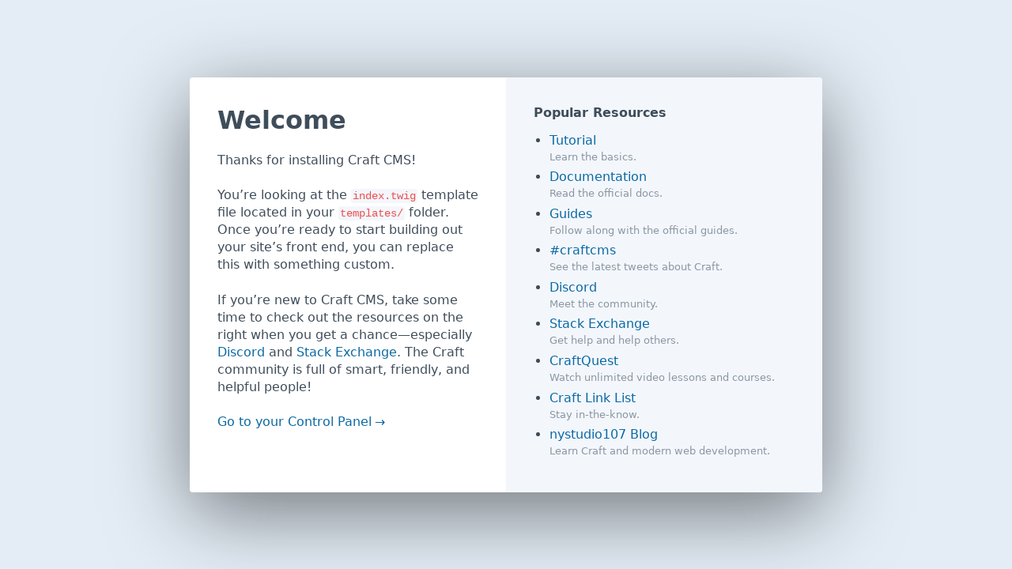

--- FILE ---
content_type: text/html; charset=UTF-8
request_url: https://thelettingstation.co.uk/container-blocks/case-studies
body_size: 1979
content:
<!DOCTYPE html>
<html lang="en-US">
<head>
    <meta http-equiv="X-UA-Compatible" content="IE=edge" />
    <meta charset="utf-8" />
    <title>Welcome to Craft CMS</title>
    <meta name="viewport" content="width=device-width, initial-scale=1.0, maximum-scale=1.0, user-scalable=no, viewport-fit=cover" />
    <meta name="referrer" content="origin-when-cross-origin" />
    <style>
        html,
        body {
            font-size: 16px;
            -webkit-text-size-adjust: 100%;
            height: 100%;
            font-family: system-ui, BlinkMacSystemFont, -apple-system, 'Segoe UI', 'Roboto', 'Oxygen', 'Ubuntu', 'Cantarell', 'Fira Sans', 'Droid Sans', 'Helvetica Neue', sans-serif;
        }

        body {
            margin: 0;
            padding: 0;
            background-color: hsl(212, 60%, 97%);
            color: hsl(209, 18%, 30%);
            display: flex;
        }

        h1 {
            margin-top: 0;
        }

        h2 {
            margin-top: 24px;
            font-size: 1em;
        }

        h2:first-child {
            margin-top: 0;
        }

        p {
            line-height: 1.4em;
            margin-bottom: 1.4em;
        }

        ul {
            line-height: 1.3em;
            padding-left: 20px;
            margin-bottom: 0;
        }

        ul li {
            margin-bottom: 0.35em;
        }

        a {
            color: #0B69A3;
            text-decoration: none;
        }

        a:hover {
            text-decoration: underline;
        }

        .go {
            color: #0B69A3;
        }

        .go:after {
            padding-left: 4px;
            content: '→';
            text-decoration: none !important;
        }

        small {
            color: hsl(211, 11%, 59%);
        }

        code {
            display: inline-block;
            color: #EF4E4E;
            padding: 0 2px;
            background: hsl(212, 60%, 97%);
            border-radius: 3px;
            line-height: 1.3;
            font-family: "SFMono-Regular", Consolas, "Liberation Mono", Menlo, Courier, monospace;
            font-size: 0.9em;
        }

        #container {
            flex-grow: 1;
        }

        #modal {
            background: #fff;
        }

        #aside {
            background: hsl(212, 60%, 97%);
        }

        .content {
            padding: 35px;
            padding-left: calc(35px + env(safe-area-inset-left));
            padding-right: calc(35px + env(safe-area-inset-right));
        }

        @media (min-width:768px) {
            #modal {
                display: flex;
            }

            #main {
                width: 50%;
                overflow: auto;
            }

            #aside {
                width: 50%;
                overflow: auto;
            }
        }

        @media (min-width:768px) and (min-height: 376px) {
            body {
                background-color: hsl(212, 50%, 93%);
                background-image: url("https://thelettingstation.co.uk/cpresources/5165984a/images/installer-bg.png?v=1593804014");
                background-repeat: no-repeat;
                background-size: cover;
                background-position: center center;
            }

            #container {
                display: flex;
                padding: 24px;
                align-items: center;
                justify-content: center;
            }

            #modal {
                height: 100%;
                max-width: 800px;
                max-height: 525px;
                border-radius: 4px;
                overflow: auto;
                box-shadow: 0 25px 100px rgba(0, 0, 0, 0.5);
            }

            #aside {
                overflow: auto;
            }
        }

    </style>
</head>
<body class="ltr">
<div id="container">
    <div id="modal">
        <div id="main">
            <div class="content">
                <h1>Welcome</h1>
                <p>Thanks for installing Craft CMS!</p>
                <p>You’re looking at the <code>index.twig</code> template file located in your
                    <code>templates/</code> folder. Once you’re ready to start building out your site’s
                    front end, you can replace this with something custom.</p>
                <p>If you’re new to Craft CMS, take some time to check out the resources on the right
                    when you get a chance&mdash;especially
                    <a href="https://craftcms.com/discord" target="_blank">Discord</a>
                    and <a href="http://craftcms.stackexchange.com/" target="_blank">Stack Exchange</a>.
                    The Craft community is full of smart, friendly, and helpful people!</p>
                <p><span class="go"><a href="https://thelettingstation.co.uk/admin">Go to your Control Panel</a></span></p>
            </div>
        </div>
        <div id="aside">
            <div class="content">
                <h2>Popular Resources</h2>
                <ul>
                    <li><a href="https://docs.craftcms.com/tutorial/" target="_blank">Tutorial</a><br><small>Learn the basics.</small></li>
                    <li><a href="https://docs.craftcms.com/v3/" target="_blank">Documentation</a><br><small>Read the official docs.</small></li>
                    <li><a href="https://craftcms.com/guides" target="_blank">Guides</a><br><small>Follow along with the official guides.</small></li>
                    <li><a href="https://twitter.com/hashtag/craftcms" target="_blank">#craftcms</a><br><small>See the latest tweets about Craft.</small></li>
                    <li><a href="https://craftcms.com/discord" target="_blank">Discord</a><br><small>Meet the community.</small></li>
                    <li><a href="http://craftcms.stackexchange.com/" target="_blank">Stack Exchange</a><br><small>Get help and help others.</small></li>
                    <li><a href="https://craftquest.io/" target="_blank">CraftQuest</a><br><small>Watch unlimited video lessons and courses.</small></li>
                    <li><a href="http://craftlinklist.com/" target="_blank">Craft Link List</a><br><small>Stay in-the-know.</small></li>
                    <li><a href="https://nystudio107.com/blog" target="_blank">nystudio107 Blog</a><br><small>Learn Craft and modern web development.</small></li>
                </ul>
            </div>
        </div>
    </div>
</div>
<script defer src="https://static.cloudflareinsights.com/beacon.min.js/vcd15cbe7772f49c399c6a5babf22c1241717689176015" integrity="sha512-ZpsOmlRQV6y907TI0dKBHq9Md29nnaEIPlkf84rnaERnq6zvWvPUqr2ft8M1aS28oN72PdrCzSjY4U6VaAw1EQ==" data-cf-beacon='{"version":"2024.11.0","token":"428eca3fd1d6442ea26fa577b1c50ea7","r":1,"server_timing":{"name":{"cfCacheStatus":true,"cfEdge":true,"cfExtPri":true,"cfL4":true,"cfOrigin":true,"cfSpeedBrain":true},"location_startswith":null}}' crossorigin="anonymous"></script>
</body>
</html>
